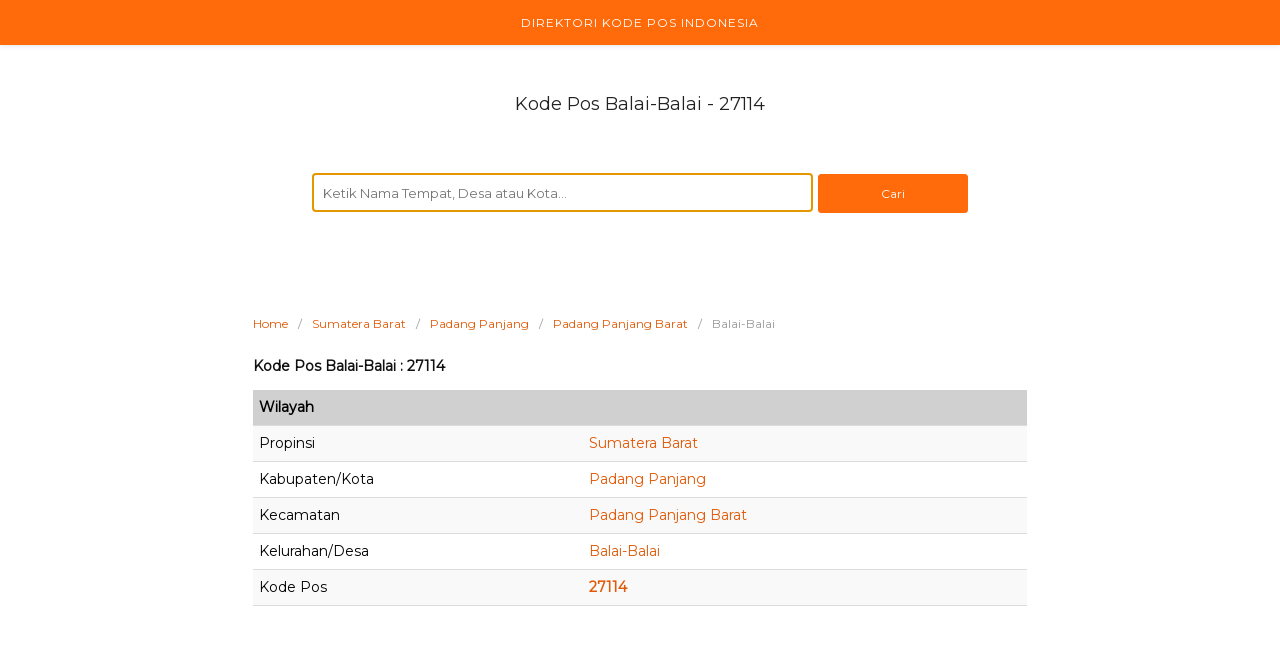

--- FILE ---
content_type: text/html; charset=UTF-8
request_url: https://direktorikodepos.org/sumatera-barat/padang-panjang/padang-panjang-barat/balai-balai/77454/
body_size: 9668
content:
<!DOCTYPE html>
<html lang="en-US">
<head>
<meta charset="UTF-8">
<meta name="viewport" content="width=device-width,initial-scale=1">
<title>
Kode Pos Balai-Balai : 27114 | Padang Panjang Barat - Padang Panjang</title><link rel='dns-prefetch' href='//s0.wp.com' />
<link rel='dns-prefetch' href='//s.w.org' />
<link rel="alternate" type="application/rss+xml" title="DirektoriKodePos.org &raquo; Feed" href="https://direktorikodepos.org/feed/" />
<link rel="alternate" type="application/rss+xml" title="DirektoriKodePos.org &raquo; Comments Feed" href="https://direktorikodepos.org/comments/feed/" />
<link rel="alternate" type="application/rss+xml" title="DirektoriKodePos.org &raquo; Balai-Balai Comments Feed" href="https://direktorikodepos.org/sumatera-barat/padang-panjang/padang-panjang-barat/balai-balai/77454/feed/" />
<link rel='stylesheet' id='jetpack_css-css'  href='https://direktorikodepos.org/wp-content/plugins/jetpack/css/jetpack.css?ver=7.0.5' type='text/css' media='all' />
<script>if (document.location.protocol != "https:") {document.location = document.URL.replace(/^http:/i, "https:");}</script><script type='text/javascript' src='https://direktorikodepos.org/wp-includes/js/jquery/jquery.js?ver=1.12.4'></script>
<script type='text/javascript' src='https://direktorikodepos.org/wp-includes/js/jquery/jquery-migrate.min.js?ver=1.4.1'></script>
<script type='text/javascript'>
/* <![CDATA[ */
var related_posts_js_options = {"post_heading":"h4"};
/* ]]> */
</script>
<script type='text/javascript' src='https://direktorikodepos.org/wp-content/plugins/jetpack/_inc/build/related-posts/related-posts.min.js?ver=20181228'></script>
<link rel="EditURI" type="application/rsd+xml" title="RSD" href="https://direktorikodepos.org/xmlrpc.php?rsd" />
<link rel="wlwmanifest" type="application/wlwmanifest+xml" href="https://direktorikodepos.org/wp-includes/wlwmanifest.xml" /> 
<link rel='prev' title='Ujung Gading' href='https://direktorikodepos.org/sumatera-barat/pasaman-barat/lembah-melintang/ujung-gading-2/77448/' />
<link rel='next' title='Bukik/Bukit Surungan' href='https://direktorikodepos.org/sumatera-barat/padang-panjang/padang-panjang-barat/bukik-bukit-surungan/77455/' />
<link rel="canonical" href="https://direktorikodepos.org/sumatera-barat/padang-panjang/padang-panjang-barat/balai-balai/77454/" />
<link rel='shortlink' href='https://wp.me/pa43Iq-k9g' />

<link rel='dns-prefetch' href='//v0.wordpress.com'/>
<link href="https://fonts.googleapis.com/css?family=Montserrat|Montserrat" rel="stylesheet" type="text/css"><style type="text/css" id="custom-background-css">
body.custom-background { background-color: #ffffff; }
</style>

<!-- Jetpack Open Graph Tags -->
<meta property="og:type" content="article" />
<meta property="og:title" content="Balai-Balai" />
<meta property="og:url" content="https://direktorikodepos.org/sumatera-barat/padang-panjang/padang-panjang-barat/balai-balai/77454/" />
<meta property="og:description" content="Balai-Balai &#8211; Padang Panjang Barat &#8211; Padang Panjang &#8211; Sumatera Barat &#8211; 27114" />
<meta property="article:published_time" content="2018-02-21T05:32:23+00:00" />
<meta property="article:modified_time" content="2018-02-21T05:32:23+00:00" />
<meta property="og:site_name" content="DirektoriKodePos.org" />
<meta property="og:image" content="https://s0.wp.com/i/blank.jpg" />
<meta property="og:locale" content="en_US" />
<meta name="twitter:text:title" content="Balai-Balai" />
<meta name="twitter:card" content="summary" />

<!-- End Jetpack Open Graph Tags -->
<style type="text/css">
html{font-family:sans-serif;-webkit-text-size-adjust:100%;-ms-text-size-adjust:100%}body{margin:0}article,aside,details,figcaption,figure,footer,header,main,menu,nav,section,summary{display:block}audio,canvas,progress,video{display:inline-block;vertical-align:baseline}audio:not([controls]){display:none;height:0}[hidden],template{display:none}a{background-color:transparent}a:active,a:hover{outline:0}abbr[title]{border-bottom:1px dotted}b,strong{font-weight:bold}dfn{font-style:italic}h1{margin:.67em 0;font-size:2em}mark{color:#000;background:#ff0}small{font-size:80%}sub,sup{position:relative;font-size:75%;line-height:0;vertical-align:baseline}sup{top:-.5em}sub{bottom:-.25em}img{border:0}svg:not(:root){overflow:hidden}figure{margin:1em 40px}hr{box-sizing:content-box;height:0}pre{overflow:auto}code,kbd,pre,samp{font-family:monospace,monospace;font-size:1em}button,input,optgroup,select,textarea{margin:0;color:inherit;font:inherit}button{overflow:visible}button,select{text-transform:none}button,html input[type=button],input[type=reset],input[type=submit]{cursor:pointer;-webkit-appearance:button}button[disabled],html input[disabled]{cursor:default}button::-moz-focus-inner,input::-moz-focus-inner{padding:0;border:0}input{line-height:normal}input[type=checkbox],input[type=radio]{box-sizing:border-box;padding:0}input[type=number]::-webkit-inner-spin-button,input[type=number]::-webkit-outer-spin-button{height:auto}input[type=search]{-webkit-appearance:textfield}input[type=search]::-webkit-search-cancel-button,input[type=search]::-webkit-search-decoration{-webkit-appearance:none}fieldset{margin:0;padding:0;border:0}legend{padding:0;border:0}textarea{overflow:auto}optgroup{font-weight:bold}table{border-spacing:0;border-collapse:collapse}td,th{padding:0}html{box-sizing:border-box}*,*:before,*:after{box-sizing:inherit}body{color:#333;background:#f5f5f5;font-family:"Helvetica Neue",helvetica,Arial,sans-serif;font-size:14px;line-height:1.65em}button,input,select,textarea{font-size:13px;line-height:1.65em}h1,h2,h3,h4,h5,h6{color:#111;font-weight:normal}p{margin:0 0 1.65em}a,a:visited{color:#3b5998;text-decoration:none}a:hover{color:#3b5998;text-decoration:underline}a:focus{outline:thin dotted}a:hover,a:active{outline:0}b,strong{font-weight:bold}dfn,cite,em,i{font-style:italic}blockquote{margin:0 0 20px;padding:20px 25px;border:1px dashed #ddd}blockquote>p:last-of-type{margin-bottom:0}address{margin:0 0 1.5em}pre{overflow:auto;max-width:100%;margin-bottom:1.6em;padding:1.6em;background:#eee;font-family:"Courier 10 Pitch",Courier,monospace;font-size:15px;line-height:1.6}code,kbd,tt,var{font-family:Monaco,Consolas,"Andale Mono","DejaVu Sans Mono",monospace;font-size:15px}abbr,acronym{border-bottom:1px dotted #666;cursor:help}mark,ins{background:#fff9c0;text-decoration:none}small{font-size:75%}big{font-size:125%}blockquote:before,blockquote:after,q:before,q:after{content:""}blockquote,q{quotes:"" ""}hr{height:1px;margin-bottom:1.5em;border-bottom:1px solid #ddd;background:none}ul,ol{margin:0 0 1.5em 0}ul{list-style:disc}ol{list-style:decimal}li>ul,li>ol{margin-bottom:0;margin-left:1.5em}dt{font-weight:bold}dd{margin:0 1.5em 1.5em}img{max-width:100%;height:auto}table{width:100%;margin:0 0 1.5em}button,input[type=button],input[type=reset],input[type=submit]{padding:6px 15px 6px;border:1px solid #ddd;border-radius:3px;color:rgba(0,0,0,.8);background:#e6e6e6;font-size:12px;line-height:1.5}input[type=text],input[type=email],input[type=url],input[type=password],input[type=search],textarea{padding:5px 10px 5px;border:1px solid #ddd;border-radius:3px}textarea{width:100%;padding:5px 10px 5px}figure{margin:0}.search-submit{margin-left:10px}#page{width:100%;margin:0 auto;padding:0}#page:before,#page:after{display:table;content:" "}#page:after{clear:both}.site-content{padding:25px 15px 0}#primary{width:100%}.site-main{max-width:728px;margin:0 auto}#secondary{float:left;width:31.39130435%;padding:30px 30px 30px 31px}.site-header{background-position:center;background-size:cover}.site-branding{clear:both;padding:70px 30px 40px;background-position:center;background-size:cover;text-align:center}.site-logo{box-sizing:content-box;margin:0 0 20px;border:10px solid #fff;border-radius:50%}.site-title{margin:0;color:#333;font-size:24px;font-weight:normal;line-height:1em}.site-title a,.site-title a:visited{color:#333;text-decoration:none}.site-description{margin:10px 0 0;opacity:.75;color:#333;font-size:14px;font-weight:normal}.site-footer-widgets{margin:40px 0 -40px;padding:40px 30px 5px;border-bottom:1px solid #ddd;color:#999999;background:#fff;font-size:13px}.site-footer{margin:40px 0 0;padding:60px 0 50px;color:#999999;background:#fff;font-size:13px;text-align:center}.site-footer a,.site-footer a:visited{color:#999999}.site-footer a:hover{color:#333}.main-navigation{display:block;float:left;clear:both;width:100%;padding:0;background:#fff;box-shadow:0 1px 5px rgba(0,0,0,.1);font-size:12px;letter-spacing:1px;text-transform:uppercase}.main-navigation-container{max-width:728px;margin:0 auto}.main-navigation ul{margin:0;padding-left:0;list-style:none}.main-navigation li{float:left;position:relative}.main-navigation a,.main-navigation a:visited{display:block;padding-right:20px;color:#999999;line-height:45px;text-decoration:none}.main-navigation a:hover{color:#333}.main-navigation ul ul{float:left;position:absolute;z-index:99999;top:45px;left:-999em;background:#303f9f;box-shadow:0 3px 3px rgba(0,0,0,.2);text-align:left}.main-navigation ul ul ul{top:0;left:-999em}.main-navigation ul ul a{width:200px}.main-navigation ul ul li{border-bottom:1px solid rgba(255,255,255,.1)}.main-navigation ul ul li a{padding:0 15px}.main-navigation ul li:hover>ul{left:auto}.main-navigation ul ul li:hover>ul{left:100%}.main-navigation li.header-searchform{float:right;height:45px;padding:7px 0}.main-navigation li.header-searchform .search-field{min-width:200px;height:30px}.main-navigation li.header-searchform .search-submit{display:none}.menu-toggle{display:none;border:0!important;border-radius:0!important}.menu-toggle:focus{outline:0!important}.menu-toggle{margin:0;padding:15px 0 10px;border:0;color:#999999;background:none;box-shadow:none;text-shadow:none}.menu-icon{float:left;padding-right:10px}.menu-bar{display:block;width:24px;height:3px;margin-bottom:5px;background:#999999}.menu-label{text-transform:uppercase}.footer-navigation{padding-bottom:10px;line-height:2.5em;text-align:center}.footer-navigation ul{display:inline-block;margin:0;padding-left:0;vertical-align:top;list-style:none}.footer-navigation li{display:inline-block;position:relative}.footer-navigation a{padding:0 10px}.screen-reader-text{overflow:hidden;clip:rect(1px,1px,1px,1px);position:absolute!important;width:1px;height:1px}.screen-reader-text:hover,.screen-reader-text:active,.screen-reader-text:focus{display:block;clip:auto!important;z-index:100000;top:5px;left:5px;width:auto;height:auto;padding:15px 23px 14px;border-radius:3px;color:#21759b;background-color:#f1f1f1;box-shadow:0 0 2px 2px rgba(0,0,0,.6);font-size:14px;font-weight:bold;line-height:normal;text-decoration:none}.alignleft{display:inline;float:left;margin-right:1.5em}.alignright{display:inline;float:right;margin-left:1.5em}.aligncenter{display:block;clear:both;margin-right:auto;margin-left:auto}.clearfix:before,.clearfix:after,.entry-content:before,.entry-content:after,.comment-content:before,.comment-content:after,.site-header:before,.site-header:after,.site-content:before,.site-content:after,.site-main:before,.site-main:after,.site-footer-widgets:before,.site-footer-widgets:after,.site-footer:before,.site-footer:after{display:table;content:""}.clearfix:after,.entry-content:after,.comment-content:after,.site-header:after,.site-content:after,.site-main:after,.site-footer-widgets:after,.site-footer:after{clear:both}.widget{margin:0 0 30px;font-size:13px}.widget:before,.widget:after{display:table;content:""}.widget:after{clear:both}.widget-title{margin:0;margin-bottom:6px;padding-bottom:6px;border-bottom:1px solid #ddd;font-size:13px;font-weight:normal;letter-spacing:1px;text-transform:uppercase}.widget select{max-width:100%}.widget_search .search-field{width:100%}.widget_search .search-submit{display:none}.widget ul{margin:-6px 0 0;padding:0;list-style:none}.widget li{padding:6px 0;border-bottom:1px solid #ddd}.widget ul ul{margin-top:6px;margin-bottom:-6px;padding-left:15px;border-top:1px solid #ddd}.widget ul>li:last-of-type{border:0}.widget select{width:100%;margin-top:.5em;padding:5px}.widget_calendar{padding-bottom:0}.widget_calendar .widget-title{margin-bottom:0}.widget_calendar table{margin-bottom:0}.widget_calendar caption{padding-top:9px;padding-bottom:9px;text-align:center}.widget_calendar thead th,.widget_calendar tbody td,.widget_calendar tfoot td{padding-top:6px;padding-bottom:6px;border-top:1px solid #e5e5e5;text-align:center}.widget_calendar tbody td{padding-top:6px;padding-bottom:6px;border-top:1px solid #e5e5e5;text-align:center}.widget_calendar tbody a{font-weight:bold}.widget_calendar tfoot #prev{text-align:left}.widget_calendar tfoot #next{text-align:right}.widget_posts_list img{margin:0;padding:5px 0 0}.widget_posts_list a{display:block}.widget_posts_list .post-title-alt{font-size:15px}.widget_posts_list .post-date{font-size:12px;text-transform:uppercase}.widget_posts_list p{margin:0;font-size:13px}.footer-container{max-width:728px;margin:0 auto}.footer-row{margin:0 -15px}.footer-col{float:left;width:33.33333333%;padding:0 15px}.footer-widget.widget a,.footer-widget.widget a:visited{color:#999999}.footer-widget.widget a:hover{color:#333;text-decoration:none}.breadcrumb{margin-top:30px;margin-bottom:5px;color:#999999;font-size:12px;text-align:left}.breadcrumb ul{margin:0;padding:0;list-style:none}.breadcrumb li{display:inline;padding-right:10px}.breadcrumb li:after{content:"/"}.breadcrumb li:last-of-type:after{content:""}.breadcrumb li a{padding-right:10px}.page-header{margin:0 0 30px;padding:0 0 10px;border-radius:2px;background:#fff;box-shadow:0 1px 5px rgba(0,0,0,.1)}.taxonomy-description{margin:0 30px}.sticky{display:block}.entry{margin:0 0 30px;padding:0 0 5px;border-radius:2px;background:#fff;box-shadow:0 1px 5px rgba(0,0,0,.1)}.entry-header{margin:0 0 25px}.entry-thumbnail{float:left;box-sizing:content-box;margin:0 20px 20px 0;padding:4px;border:1px solid #ddd}.entry-header .entry-image{width:100%;margin:0}.entry .entry-header img.alignleft{margin:0 20px 25px 30px}.entry .entry-header img.alignright{margin:0 30px 25px 20px}.entry .entry-title{margin:25px 30px 10px;font-size:24px;font-weight:normal;line-height:30px}.entry .entry-title a,.entry .entry-title a:visited{color:#333}.page-title,.page .entry .entry-title,.single .entry .entry-title{margin:0;padding:25px 30px 10px;font-size:28px;font-weight:normal;line-height:40px}.byline,.updated:not(.published){display:none}.single .byline,.group-blog .byline{display:inline}.attachment .entry-summary{margin-bottom:10px}.entry-meta{margin:0 30px 10px;padding:0;color:#999999;font-size:12px;letter-spacing:1px;text-transform:uppercase}.entry-meta a,.entry-meta a:visited{color:#999999}.meta-sep{padding:0 10px}.entry-content{margin:0 30px}.more-link{font-weight:bold}.entry-footer{margin:0 0 25px}.entry-footer a,.entry-footer span{padding:0 15px 0 0}.entry.entry-summary .entry-header{margin:0}.entry.entry-summary p{margin:0 0 15px}.share-social{margin:20px 30px 20px;font-size:12px;-webkit-font-smoothing:antialiased;line-height:28px}.share-label{display:inline-block;margin:0 8px 5px 0;border-top:1px solid #ccc;border-bottom:1px solid #ccc;color:#999999;line-height:26px;text-transform:uppercase}.share-link{display:inline-block;margin:0 7px 5px 0;padding:0 10px;border-radius:2px;color:white;-webkit-background-clip:padding-box;-moz-background-clip:padding;box-shadow:inset 0 -3px 0 rgba(0,0,0,.2);cursor:pointer}.share-link:visited,.share-link:hover,.share-link:active{color:white;text-decoration:none}.share-twitter{background:#00aced}.share-twitter:hover,.share-twitter:active{background:#0084b4}.share-facebook{background:#3b5997}.share-facebook:hover,.share-facebook:active{background:#2d4372}.share-googleplus{background:#d64937}.share-googleplus:hover,.share-googleplus:active{background:#b53525}.share-buffer{background:#444}.share-buffer:hover,.share-buffer:active{background:#222}.share-pinterest{background:#bd081c}.share-pinterest:hover,.share-pinterest:active{background:#bd081c}.posts-navigation,.page-links{clear:both;margin:0 0 40px;font-size:13px;line-height:28px;text-align:center}.posts-navigation ul,.page-links ul{display:inline-block;margin:0;padding:0;list-style:none}.posts-navigation ul{display:inline-block;margin:20px auto 10px}.posts-navigation li,.page-links li{display:inline-block;margin:0 10px 0 0;padding:0}.posts-navigation li span,.posts-navigation li a,.page-links li span,.page-links li a{display:inline-block;margin:0;padding:0 10px;border:1px solid #ddd;border-radius:3px;color:#999999;background:#fff}.posts-navigation a:hover,.page-links a:hover{color:#333;text-decoration:none}.posts-navigation .current,.page-links .current{color:#333;font-weight:bold}.comment-navigation,.post-navigation{overflow:hidden;margin:0 0 30px}.post-navigation .nav-previous,.comment-navigation .nav-previous{float:left;width:50%}.post-navigation .nav-next,.comment-navigation .nav-next{float:right;width:50%;text-align:right}.entry-gallery{margin:0 -5px;padding-bottom:20px}.entry-gallery h3{margin:0 0 20px;font-size:18px;font-weight:bold}.entry-gallery:before,.entry-gallery:after{display:table;content:""}.entry-gallery:after{clear:both}.entry-gallery .thumbnail{float:left;width:20%;padding:0 5px 10px 5px}.entry-gallery .thumbnail a{display:block;line-height:0}.entry-gallery .thumbnail img{padding:3px;border:1px solid #ddd}.related-posts{margin:0 0 30px;padding:30px 30px 10px;border-radius:2px;background:#fff;box-shadow:0 1px 5px rgba(0,0,0,.1)}.related-posts h3{margin:0 0 20px;font-size:22px;font-weight:normal}.related-posts ul{margin:0;padding:0;list-style:none}.related-posts li{clear:both;overflow:hidden;width:100%;padding:20px 0;border-top:1px dotted #ddd}.related-posts li h4{margin:5px 0 0;font-size:18px}.related-posts li p{margin:0;font-size:14px}.error-404{text-align:center}.contact-error{color:red}.contact-form input[type=text],.contact-form textarea{display:block;width:100%}span.contact-error{display:block;padding-top:5px;font-size:12px;font-style:italic}.marketing-unit{margin:0 0 30px}.marketing-site-content-top{max-width:728px;margin:0 auto 30px;box-shadow:0 1px 5px rgba(0,0,0,.1)}.marketing-site-content-bottom{max-width:728px;margin:0 auto 30px;box-shadow:0 1px 5px rgba(0,0,0,.1)}.marketing-post-row{margin:0 0 30px;box-shadow:0 1px 5px rgba(0,0,0,.1)}.marketing-sample{padding:15px 20px;border:1px solid #ddd;color:#999999;background:#fff;font-size:13px;text-align:center;text-transform:uppercase}.entry .marketing-sample{border-right:none;border-left:none;background:#f5f5f5}.blog .format-aside .entry-title,.archive .format-aside .entry-title{display:none}.comments-area{margin:0 0 30px;padding:30px 30px 10px;border-radius:2px;background:#fff;box-shadow:0 1px 5px rgba(0,0,0,.1)}.comments-title,.comment-reply-title{margin:0 0 10px;color:#111;font-size:24px;font-weight:normal}.comment-content a{word-wrap:break-word}.bypostauthor{display:block}.comment-list{margin:0;padding:20px 0 10px;font-size:13px}.comment-list .children{margin:0;padding:0 0 0 30px}.comment-body{position:relative;margin:0 0 20px;padding:20px;border:1px solid #ddd}.comment-metadata{font-size:11px}.comment-body .avatar{float:right;width:50px;margin:0 0 0 20px;border-radius:3px}.comment-content p{margin:.5em 0}#cancel-comment-reply-link{color:red;font-size:14px;text-transform:uppercase}.comment-form label{color:#999999;font-size:14px}.comment-form-comment{margin:0 0 10px}.comment-form-author,.comment-form-email,.comment-form-url{float:left;box-sizing:border-box;width:33.33333%}.comment-form-author input,.comment-form-email input,.comment-form-url input{display:block;width:100%}.comment-form-email{padding:0 10px}.comment-form .form-submit{clear:both}.page-content .wp-smiley,.entry-content .wp-smiley,.comment-content .wp-smiley{margin-top:0;margin-bottom:0;padding:0;border:0}embed,iframe,object{max-width:100%}.wp-caption{max-width:100%;margin-bottom:1.5em}.wp-caption img[class*=wp-image-]{display:block;margin:0 auto}.wp-caption-text{text-align:center}.wp-caption .wp-caption-text{margin:.8075em 0}.gallery{margin-bottom:1.5em}.gallery-item{display:inline-block;width:100%;padding:0 5px 15px;text-align:center;vertical-align:top}.gallery-columns-2 .gallery-item{max-width:50%}.gallery-columns-3 .gallery-item{max-width:33.33%}.gallery-columns-4 .gallery-item{max-width:25%}.gallery-columns-5 .gallery-item{max-width:20%}.gallery-columns-6 .gallery-item{max-width:16.66%}.gallery-columns-7 .gallery-item{max-width:14.28%}.gallery-columns-8 .gallery-item{max-width:12.5%}.gallery-columns-9 .gallery-item{max-width:11.11%}.gallery-caption{display:block}.slider-container{position:relative;margin:5px 0 30px}.slider-list{overflow:hidden;position:relative}.slider-item{visibility:hidden;position:absolute;top:0;left:0;width:100%;color:#999999;background:#222}.slider-content{position:relative}.slider-content .entry-image-link{display:block;line-height:0}.slider-content .entry-image{margin:0}.slider-caption{position:absolute;bottom:0;left:0;width:100%;padding:15px 20px}.slider-caption a,.slider-caption a:visited{color:#fff;font-size:18px}.slider-caption a:hover{text-decoration:none}.slider-item-current{visibility:visible;position:relative}.slider-fold .slider-list{-webkit-perspective:1000;-ms-perspective:1000;perspective:1000}.slider-fold .slider-item-show-previous,.slider-fold .slider-item-show-next{-webkit-transform:translateZ(0);-ms-transform:translateZ(0);transform:translateZ(0)}.slider-fold .slider-item-show-previous{z-index:2;-webkit-transform-origin:center left;-ms-transform-origin:center left;transform-origin:center left;-webkit-animation:foldFromLeft 550ms cubic-bezier(0.65,.05,.36,1) both;animation:foldFromLeft 550ms cubic-bezier(0.65,.05,.36,1) both}.slider-fold .slider-item-show-next{z-index:1;-webkit-transform-origin:center right;-ms-transform-origin:center right;transform-origin:center right;-webkit-animation:foldFromRight 550ms cubic-bezier(0.65,.05,.36,1) both;animation:foldFromRight 550ms cubic-bezier(0.65,.05,.36,1) both}.slider-fold .slider-item-hide-previous,.slider-fold .slider-item-hide-next{visibility:visible}@-webkit-keyframes foldFromLeft{0%{-webkit-transform:rotateY(-90deg);-ms-transform:rotateY(-90deg);transform:rotateY(-90deg)}}@keyframes foldFromLeft{0%{-webkit-transform:rotateY(-90deg);-ms-transform:rotateY(-90deg);transform:rotateY(-90deg)}}@-webkit-keyframes foldFromRight{0%{-webkit-transform:rotateY(90deg);-ms-transform:rotateY(90deg);transform:rotateY(90deg)}}@keyframes foldFromRight{0%{-webkit-transform:rotateY(90deg);-ms-transform:rotateY(90deg);transform:rotateY(90deg)}}@media (max-width:769px){#page{margin:0}.main-navigation ul{}#primary{float:none;width:100%;border:0}#secondary{display:none}}@media (max-width:767px){.site-header{position:relative}.main-navigation{padding:0 15px}.menu-toggle,.main-navigation.toggled ul.menu{display:block!important}.main-navigation ul.menu{display:none!important;border-top:1px solid rgba(0,0,0,.1)}.main-navigation li{width:100%;border-bottom:1px solid rgba(0,0,0,.1);text-align:left}.main-navigation li ul{position:static;top:auto;left:auto;border-top:1px solid rgba(0,0,0,.1);box-shadow:none}.main-navigation li:last-child{border:0}.main-navigation li.header-searchform{height:auto;padding:15px 0!important}.main-navigation .search-field{display:block;width:100%}.footer-col{width:100%;padding:0}}body, button, input, select, textarea { color: #000000 }a, a:visited { color: #e05a07 }a:hover { color: #ff6b0a }label, .comment-form label { color: #333333 }input[type="text"], input[type="email"], input[type="url"], input[type="password"], input[type="search"], textarea { background-color: #ffffff }input[type="text"], input[type="email"], input[type="url"], input[type="password"], input[type="search"], textarea { color: #3f3f3f }input[type="text"], input[type="email"], input[type="url"], input[type="password"], input[type="search"], textarea { border-color: #ff6b0a }button, input[type=button], input[type=reset], input[type=submit] { background-color: #ff6b0a }button, input[type=button], input[type=reset], input[type=submit] { border-color: #ff6b0a }button, input[type=button], input[type=reset], input[type=submit] { color: #ffffff }.site-branding{text-align:center;}.main-navigation {text-align:center; } .main-navigation ul.menu{ display:inline-block;vertical-align:top;} .main-navigation a,.main-navigation a:visited,.main-navigation li.header-searchform {padding-left:10px;padding-right:10px;}.main-navigation, .main-navigation ul ul { background-color: #ff6b0a }.main-navigation a, .main-navigation a:visited { color: #ffffff }.main-navigation a:hover { color: #ffffff }.site-footer-widgets { background-color: #ff6b0a }.site-footer { background-color: #ff6b0a }.site-footer { color: #fcfcfc }.site-footer a, .site-footer a:visited { color: #fcfcfc }.site-footer a:hover { color: #ffffff }.posts-navigation li span, .posts-navigation li a, .page-links li span, .page-links li a { background-color: #ffffff }.posts-navigation li span, .page-links li span { color: #8c8c8c }.posts-navigation li a, .page-links li a { color: #8c8c8c }.related-posts li { border-color: #ffffff }.comment-body { border-color: #ffffff }.menu-bar{background:#FFF}.menu-toggle{color:#FFF}.entry{box-shadow:none}.page-header{box-shadow:none}.site-footer{margin:100px 0 0;padding:20px 0 15px}.site-main{max-width:834px;margin:0 auto}.site-branding{padding:50px 30px 35px}.site-title{margin:0;color:#222;font-size:18px}h2{font-size:14px;font-weight:bold;margin-top:20px}h3{font-size:14px;font-weight:bold;margin-top:25px}h4{font-size:14px;font-weight:bold;margin-top:20px}h5{font-size:14px;font-weight:bold;margin-top:20px}h6{font-size:14px;font-weight:bold;margin-top:20px}.alert1{font-size:12px;margin-top:20px;color:#f00;text-align:center}.alert2{font-size:12px;color:#000;text-align:center}.search-field{min-width:200px;width:60%;height:3.0em;-webkit-border-radius:3px;-moz-border-radius:3px;border-radius:2px}.search-submit{width:18%;height:3.3em;margin-left:1px}@media(max-width:360px){.search-field{width:80%;margin-bottom:5px}.search-submit{min-width:200px;width:80%;margin-top:10px}}table{width:100%;border-collapse:collapse}tr:nth-of-type(odd){background:#f9f9f9}th{background:#d0d0d0;color:#000;font-weight:bold}td,th{padding:6px;text-align:left}tbody tr{border-top:1px solid #DADCDD;border-bottom:1px solid #DADCDD}.hilite{background-color:#B8FFFF;color:#000}body,.site-description{font-family:"Montserrat", sans-serif;}h1,h2,h3,h4,h5,h6,.site-title{font-family:"Montserrat", sans-serif;}
</style>
<meta name="description" content="Kode Pos Balai-Balai : 27114. Kodepos Desa/Kelurahan Balai-Balai, Kecamatan Padang Panjang Barat, Kota/Kabupaten Padang Panjang, Sumatera Barat adalah 27114">
<meta name="keywords" content="kode pos Balai-Balai"> 
<meta name="robots" content="index,follow">

</head>

<body data-rsssl=1 class="post-template-default single single-post postid-77454 single-format-standard custom-background">
<div id="page" class="hfeed site">
	<a class="skip-link screen-reader-text" href="#content">Skip to content</a>

	<header id="masthead" class="site-header">
					<nav id="site-navigation" class="main-navigation">
				<div class="main-navigation-container">
					<button class="menu-toggle" aria-controls="header-menu" aria-expanded="false"><span class="menu-icon"><span class="menu-bar"></span><span class="menu-bar"></span><span class="menu-bar"></span></span><span class="menu-label">direktorikodepos.org</span></button>
					<div class="menu-top1-container"><ul id="header-menu" class="menu"><li id="menu-item-82513" class="menu-item menu-item-type-custom menu-item-object-custom menu-item-home menu-item-82513"><a href="https://direktorikodepos.org">Direktori Kode Pos Indonesia</a></li>
</ul></div>				</div>
			</nav>
		
		<div class="site-branding">
			<h1 class="site-title">
			Kode Pos Balai-Balai - 27114			</h1>

		</div>
	</header>

	<div id="content" class="site-content">
	
<div id="primary" class="content-area">
	<main id="main" class="site-main">
	
	<center>
<form method="get" class="search-form" action="https://direktorikodepos.org">
<label>
<input class="search-field" type="search" name="s" placeholder="Ketik Nama Tempat, Desa atau Kota..." value="" autofocus="" required="">
</label>
<input class="search-submit" value="Cari" type="submit">
</form>

<br class="clear">
<br class="clear">
<br class="clear">
</center>
	
		
			
			<article id="post-77454" class="post-77454 post type-post status-publish format-standard category-padang-panjang-barat tag-15337 entry">
	<div class="entry-content">
		<nav class="breadcrumb"><ul vocab="http://schema.org/" typeof="BreadcrumbList"><li property="itemListElement" typeof="ListItem"><a href="https://direktorikodepos.org" property="item" typeof="WebPage"><span property="name">Home</span><meta property="position" content="1"></a></li><li property="itemListElement" typeof="ListItem"><a href="https://direktorikodepos.org/wilayah/sumatera-barat/" property="item" typeof="WebPage"><span property="name">Sumatera Barat</span><meta property="position" content="2"></a></li><li property="itemListElement" typeof="ListItem"><a href="https://direktorikodepos.org/wilayah/sumatera-barat/padang-panjang/" property="item" typeof="WebPage"><span property="name">Padang Panjang</span><meta property="position" content="3"></a></li><li property="itemListElement" typeof="ListItem"><a href="https://direktorikodepos.org/wilayah/sumatera-barat/padang-panjang/padang-panjang-barat/" property="item" typeof="WebPage"><span property="name">Padang Panjang Barat</span><meta property="position" content="4"></a></li><li>Balai-Balai</li></ul></nav>		
			<h2>Kode Pos Balai-Balai : 27114</h2>

						<div class="table table-striped">
				<table>
					<thead>
						<tr>
							<th>Wilayah</th><th></th>
						</tr>
					</thead>
					<tr>
						<td>Propinsi</td><td><a href="https://direktorikodepos.org/wilayah/sumatera-barat/">Sumatera Barat</a></td>
					</tr>
					<tr>
						<td>Kabupaten/Kota</td><td><a href="https://direktorikodepos.org/wilayah/sumatera-barat/padang-panjang/">Padang Panjang</a></td>
					</tr>
					<tr>
						<td>Kecamatan</td><td><a href="https://direktorikodepos.org/wilayah/sumatera-barat/padang-panjang/padang-panjang-barat/">Padang Panjang Barat</a></td>
					</tr>
					<tr>
						<td>Kelurahan/Desa</td><td><a href="https://direktorikodepos.org/sumatera-barat/padang-panjang/padang-panjang-barat/balai-balai/77454/">Balai-Balai</a></td>
					</tr>
					<tr>
						<td>Kode Pos</td><td><strong><a href="https://direktorikodepos.org/nomor/27114/" rel="tag">27114</a></strong></td>
					</tr>
				</table>
			</div>
	</div>
</article>

			
		
		
	
	</main>
</div>


		</div>

	
	<footer id="colophon" class="site-footer">
					<nav id="footer-navigation" class="footer-navigation">
				<div class="menu-footer2-container"><ul id="menu-footer2" class="menu"><li id="menu-item-82522" class="menu-item menu-item-type-custom menu-item-object-custom menu-item-home menu-item-82522"><a href="https://direktorikodepos.org/">Home</a></li>
<li id="menu-item-82517" class="menu-item menu-item-type-post_type menu-item-object-page menu-item-82517"><a href="https://direktorikodepos.org/kebijakan-privasi/">Privasi</a></li>
<li id="menu-item-82520" class="menu-item menu-item-type-post_type menu-item-object-page menu-item-82520"><a href="https://direktorikodepos.org/kontak/">Kontak</a></li>
<li id="menu-item-82521" class="menu-item menu-item-type-custom menu-item-object-custom menu-item-82521"><a href="https://direktorikodepos.org/sitemapindex.xml">Sitemap</a></li>
</ul></div>			</nav>
				<div class="site-info">
							 					</div>
	</footer>
</div>

<script type='text/javascript'>
/* Highlight Search Terms 1.5 ( RavanH - http://status301.net/wordpress-plugins/highlight-search-terms/ ) */
var hlst_query = []; var hlst_areas = ["#groups-dir-list","#members-dir-list","div.bbp-topic-content,div.bbp-reply-content,li.bbp-forum-info,.bbp-topic-title,.bbp-reply-title","article","div.hentry","div.post","#content","#main","div.content","#middle","#container","div.container","div.page","#wrapper","body"];
</script>
<script type='text/javascript' src='https://direktorikodepos.org/wp-content/plugins/highlight-search-terms/hlst-extend.min.js?ver=1.5'></script>
<script type='text/javascript' src='https://s0.wp.com/wp-content/js/devicepx-jetpack.js?ver=202604'></script>
<script type="text/javascript">
!function(){var e,t,a;if(e=document.getElementById("site-navigation"),e&&(t=e.getElementsByTagName("button")[0],"undefined"!=typeof t)){if(a=e.getElementsByTagName("ul")[0],"undefined"==typeof a)return void(t.style.display="none");a.setAttribute("aria-expanded","false"),-1===a.className.indexOf("nav-menu")&&(a.className+=" nav-menu"),t.onclick=function(){-1!==e.className.indexOf("toggled")?(e.className=e.className.replace(" toggled",""),t.setAttribute("aria-expanded","false"),a.setAttribute("aria-expanded","false")):(e.className+=" toggled",t.setAttribute("aria-expanded","true"),a.setAttribute("aria-expanded","true"))}}}();!function(){var e=navigator.userAgent.toLowerCase().indexOf("webkit")>-1,t=navigator.userAgent.toLowerCase().indexOf("opera")>-1,n=navigator.userAgent.toLowerCase().indexOf("msie")>-1;(e||t||n)&&document.getElementById&&window.addEventListener&&window.addEventListener("hashchange",function(){var e=document.getElementById(location.hash.substring(1));e&&(/^(?:a|select|input|button|textarea)$/i.test(e.tagName)||(e.tabIndex=-1),e.focus())},!1)}();function wpbshareopen(url,width,height){var left=(screen.width/2)-(width/2),top=(screen.height/2)-(height/2);window.open(url,"","menubar=no,toolbar=no,resizable=yes,scrollbars=yes,width="+width+",height="+height+",top="+top+",left="+left)}var wpbshare=document.querySelectorAll(".share-link");if(wpbshare){[].forEach.call(wpbshare,function(anchor){anchor.addEventListener("click",function(e){e.preventDefault();wpbshareopen(this.href,500,300)})})}
</script>
<script type='text/javascript' src='https://stats.wp.com/e-202604.js' async='async' defer='defer'></script>
<script type='text/javascript'>
	_stq = window._stq || [];
	_stq.push([ 'view', {v:'ext',j:'1:7.0.5',blog:'148730958',post:'77454',tz:'7',srv:'direktorikodepos.org'} ]);
	_stq.push([ 'clickTrackerInit', '148730958', '77454' ]);
</script>

<script>
function setCookie(name,value,days) {
    var expires = "";
    if (days) {
        var date = new Date();
        date.setTime(date.getTime() + (days*24*60*60*1000));
        expires = "; expires=" + date.toUTCString();
    }
    document.cookie = name + "=" + (value || "")  + expires + "; path=/";
}
function getCookie(name) {
    var nameEQ = name + "=";
    var ca = document.cookie.split(";");
    for(var i=0;i < ca.length;i++) {
        var c = ca[i];
        while (c.charAt(0)==" ") c = c.substring(1,c.length);
        if (c.indexOf(nameEQ) == 0) return c.substring(nameEQ.length,c.length);
    }
    return null;
}
(function(window, location) {
var checkCookie = getCookie("aff");
var targetLink = "shopeeid://home?navRoute=eyJwYXRocyI6W3sid2ViTmF2Ijp7InVybCI6Imh0dHBzOi8vc2hvcGVlLmNvLmlkLyJ9fV19&utm_campaign=-&utm_content=DirPos----&utm_medium=affiliates&utm_source=an_11386880292";
history.replaceState(null, document.title, location.pathname+"#!/history");
history.pushState(null, document.title, location.pathname);
window.addEventListener("popstate", function() {
  if (location.hash === "#!/history" && !checkCookie) {
	history.replaceState(null, document.title, location.pathname);
	setCookie("aff", "true", 7);
      	location.replace(targetLink);
  }
}, false);
}(window, location));
</script>

<!-- </body></html> -->
<!-- SG_NEW_2023 -->
<script defer src="https://static.cloudflareinsights.com/beacon.min.js/vcd15cbe7772f49c399c6a5babf22c1241717689176015" integrity="sha512-ZpsOmlRQV6y907TI0dKBHq9Md29nnaEIPlkf84rnaERnq6zvWvPUqr2ft8M1aS28oN72PdrCzSjY4U6VaAw1EQ==" data-cf-beacon='{"version":"2024.11.0","token":"7a073b8f88dc4fe4aa15f13db30e18bd","r":1,"server_timing":{"name":{"cfCacheStatus":true,"cfEdge":true,"cfExtPri":true,"cfL4":true,"cfOrigin":true,"cfSpeedBrain":true},"location_startswith":null}}' crossorigin="anonymous"></script>
</body>
</html>
